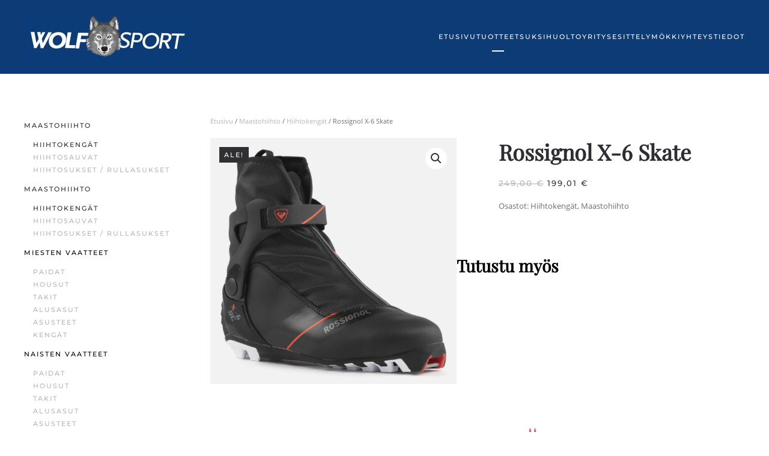

--- FILE ---
content_type: text/html; charset=UTF-8
request_url: https://www.wolfsport.fi/tuote/rossignol-x-6-skate/
body_size: 11529
content:
<!DOCTYPE html>
<html dir="ltr" lang="fi" prefix="og: https://ogp.me/ns#">
    <head>
        <meta charset="UTF-8">
        <meta name="viewport" content="width=device-width, initial-scale=1">
        <link rel="icon" href="/wp-content/themes/yootheme/packages/theme-wordpress/assets/images/favicon.png" sizes="any">
                <link rel="apple-touch-icon" href="/wp-content/themes/yootheme/packages/theme-wordpress/assets/images/apple-touch-icon.png">
                <title>Rossignol X-6 Skate - Wolf Sport</title>

		<!-- All in One SEO 4.9.0 - aioseo.com -->
	<meta name="robots" content="max-image-preview:large" />
	<link rel="canonical" href="https://www.wolfsport.fi/tuote/rossignol-x-6-skate/" />
	<meta name="generator" content="All in One SEO (AIOSEO) 4.9.0" />
		<meta property="og:locale" content="fi_FI" />
		<meta property="og:site_name" content="Wolf Sport -" />
		<meta property="og:type" content="article" />
		<meta property="og:title" content="Rossignol X-6 Skate - Wolf Sport" />
		<meta property="og:url" content="https://www.wolfsport.fi/tuote/rossignol-x-6-skate/" />
		<meta property="article:published_time" content="2024-02-17T10:29:30+00:00" />
		<meta property="article:modified_time" content="2025-11-05T09:12:48+00:00" />
		<meta name="twitter:card" content="summary_large_image" />
		<meta name="twitter:title" content="Rossignol X-6 Skate - Wolf Sport" />
		<script type="application/ld+json" class="aioseo-schema">
			{"@context":"https:\/\/schema.org","@graph":[{"@type":"BreadcrumbList","@id":"https:\/\/www.wolfsport.fi\/tuote\/rossignol-x-6-skate\/#breadcrumblist","itemListElement":[{"@type":"ListItem","@id":"https:\/\/www.wolfsport.fi#listItem","position":1,"name":"Home","item":"https:\/\/www.wolfsport.fi","nextItem":{"@type":"ListItem","@id":"https:\/\/www.wolfsport.fi\/kauppa\/#listItem","name":"Wolf Sportin tuotevalikoima"}},{"@type":"ListItem","@id":"https:\/\/www.wolfsport.fi\/kauppa\/#listItem","position":2,"name":"Wolf Sportin tuotevalikoima","item":"https:\/\/www.wolfsport.fi\/kauppa\/","nextItem":{"@type":"ListItem","@id":"https:\/\/www.wolfsport.fi\/tuote-osasto\/maastohiihto\/#listItem","name":"Maastohiihto"},"previousItem":{"@type":"ListItem","@id":"https:\/\/www.wolfsport.fi#listItem","name":"Home"}},{"@type":"ListItem","@id":"https:\/\/www.wolfsport.fi\/tuote-osasto\/maastohiihto\/#listItem","position":3,"name":"Maastohiihto","item":"https:\/\/www.wolfsport.fi\/tuote-osasto\/maastohiihto\/","nextItem":{"@type":"ListItem","@id":"https:\/\/www.wolfsport.fi\/tuote-osasto\/maastohiihto\/jalkineet\/#listItem","name":"Hiihtokeng\u00e4t"},"previousItem":{"@type":"ListItem","@id":"https:\/\/www.wolfsport.fi\/kauppa\/#listItem","name":"Wolf Sportin tuotevalikoima"}},{"@type":"ListItem","@id":"https:\/\/www.wolfsport.fi\/tuote-osasto\/maastohiihto\/jalkineet\/#listItem","position":4,"name":"Hiihtokeng\u00e4t","item":"https:\/\/www.wolfsport.fi\/tuote-osasto\/maastohiihto\/jalkineet\/","nextItem":{"@type":"ListItem","@id":"https:\/\/www.wolfsport.fi\/tuote\/rossignol-x-6-skate\/#listItem","name":"Rossignol X-6 Skate"},"previousItem":{"@type":"ListItem","@id":"https:\/\/www.wolfsport.fi\/tuote-osasto\/maastohiihto\/#listItem","name":"Maastohiihto"}},{"@type":"ListItem","@id":"https:\/\/www.wolfsport.fi\/tuote\/rossignol-x-6-skate\/#listItem","position":5,"name":"Rossignol X-6 Skate","previousItem":{"@type":"ListItem","@id":"https:\/\/www.wolfsport.fi\/tuote-osasto\/maastohiihto\/jalkineet\/#listItem","name":"Hiihtokeng\u00e4t"}}]},{"@type":"ItemPage","@id":"https:\/\/www.wolfsport.fi\/tuote\/rossignol-x-6-skate\/#itempage","url":"https:\/\/www.wolfsport.fi\/tuote\/rossignol-x-6-skate\/","name":"Rossignol X-6 Skate - Wolf Sport","inLanguage":"fi","isPartOf":{"@id":"https:\/\/www.wolfsport.fi\/#website"},"breadcrumb":{"@id":"https:\/\/www.wolfsport.fi\/tuote\/rossignol-x-6-skate\/#breadcrumblist"},"image":{"@type":"ImageObject","url":"https:\/\/www.wolfsport.fi\/wp-content\/uploads\/2024\/02\/x-6-sk.jpg","@id":"https:\/\/www.wolfsport.fi\/tuote\/rossignol-x-6-skate\/#mainImage","width":1200,"height":1200},"primaryImageOfPage":{"@id":"https:\/\/www.wolfsport.fi\/tuote\/rossignol-x-6-skate\/#mainImage"},"datePublished":"2024-02-17T12:29:30+02:00","dateModified":"2025-11-05T11:12:48+02:00"},{"@type":"Organization","@id":"https:\/\/www.wolfsport.fi\/#organization","name":"Wolf Sport","url":"https:\/\/www.wolfsport.fi\/"},{"@type":"WebSite","@id":"https:\/\/www.wolfsport.fi\/#website","url":"https:\/\/www.wolfsport.fi\/","name":"Wolf Sport","inLanguage":"fi","publisher":{"@id":"https:\/\/www.wolfsport.fi\/#organization"}}]}
		</script>
		<!-- All in One SEO -->

<link rel="alternate" type="application/rss+xml" title="Wolf Sport &raquo; syöte" href="https://www.wolfsport.fi/feed/" />
<link rel="alternate" type="application/rss+xml" title="Wolf Sport &raquo; kommenttien syöte" href="https://www.wolfsport.fi/comments/feed/" />
<link rel="alternate" title="oEmbed (JSON)" type="application/json+oembed" href="https://www.wolfsport.fi/wp-json/oembed/1.0/embed?url=https%3A%2F%2Fwww.wolfsport.fi%2Ftuote%2Frossignol-x-6-skate%2F" />
<link rel="alternate" title="oEmbed (XML)" type="text/xml+oembed" href="https://www.wolfsport.fi/wp-json/oembed/1.0/embed?url=https%3A%2F%2Fwww.wolfsport.fi%2Ftuote%2Frossignol-x-6-skate%2F&#038;format=xml" />
<style id='wp-img-auto-sizes-contain-inline-css' type='text/css'>
img:is([sizes=auto i],[sizes^="auto," i]){contain-intrinsic-size:3000px 1500px}
/*# sourceURL=wp-img-auto-sizes-contain-inline-css */
</style>

<style id='wp-emoji-styles-inline-css' type='text/css'>

	img.wp-smiley, img.emoji {
		display: inline !important;
		border: none !important;
		box-shadow: none !important;
		height: 1em !important;
		width: 1em !important;
		margin: 0 0.07em !important;
		vertical-align: -0.1em !important;
		background: none !important;
		padding: 0 !important;
	}
/*# sourceURL=wp-emoji-styles-inline-css */
</style>
<link rel='stylesheet' id='wp-block-library-css' href='https://www.wolfsport.fi/wp-includes/css/dist/block-library/style.min.css?ver=6.9' type='text/css' media='all' />
<link rel='stylesheet' id='wc-blocks-style-css' href='https://www.wolfsport.fi/wp-content/plugins/woocommerce/assets/client/blocks/wc-blocks.css?ver=wc-10.3.7' type='text/css' media='all' />
<style id='global-styles-inline-css' type='text/css'>
:root{--wp--preset--aspect-ratio--square: 1;--wp--preset--aspect-ratio--4-3: 4/3;--wp--preset--aspect-ratio--3-4: 3/4;--wp--preset--aspect-ratio--3-2: 3/2;--wp--preset--aspect-ratio--2-3: 2/3;--wp--preset--aspect-ratio--16-9: 16/9;--wp--preset--aspect-ratio--9-16: 9/16;--wp--preset--color--black: #000000;--wp--preset--color--cyan-bluish-gray: #abb8c3;--wp--preset--color--white: #ffffff;--wp--preset--color--pale-pink: #f78da7;--wp--preset--color--vivid-red: #cf2e2e;--wp--preset--color--luminous-vivid-orange: #ff6900;--wp--preset--color--luminous-vivid-amber: #fcb900;--wp--preset--color--light-green-cyan: #7bdcb5;--wp--preset--color--vivid-green-cyan: #00d084;--wp--preset--color--pale-cyan-blue: #8ed1fc;--wp--preset--color--vivid-cyan-blue: #0693e3;--wp--preset--color--vivid-purple: #9b51e0;--wp--preset--gradient--vivid-cyan-blue-to-vivid-purple: linear-gradient(135deg,rgb(6,147,227) 0%,rgb(155,81,224) 100%);--wp--preset--gradient--light-green-cyan-to-vivid-green-cyan: linear-gradient(135deg,rgb(122,220,180) 0%,rgb(0,208,130) 100%);--wp--preset--gradient--luminous-vivid-amber-to-luminous-vivid-orange: linear-gradient(135deg,rgb(252,185,0) 0%,rgb(255,105,0) 100%);--wp--preset--gradient--luminous-vivid-orange-to-vivid-red: linear-gradient(135deg,rgb(255,105,0) 0%,rgb(207,46,46) 100%);--wp--preset--gradient--very-light-gray-to-cyan-bluish-gray: linear-gradient(135deg,rgb(238,238,238) 0%,rgb(169,184,195) 100%);--wp--preset--gradient--cool-to-warm-spectrum: linear-gradient(135deg,rgb(74,234,220) 0%,rgb(151,120,209) 20%,rgb(207,42,186) 40%,rgb(238,44,130) 60%,rgb(251,105,98) 80%,rgb(254,248,76) 100%);--wp--preset--gradient--blush-light-purple: linear-gradient(135deg,rgb(255,206,236) 0%,rgb(152,150,240) 100%);--wp--preset--gradient--blush-bordeaux: linear-gradient(135deg,rgb(254,205,165) 0%,rgb(254,45,45) 50%,rgb(107,0,62) 100%);--wp--preset--gradient--luminous-dusk: linear-gradient(135deg,rgb(255,203,112) 0%,rgb(199,81,192) 50%,rgb(65,88,208) 100%);--wp--preset--gradient--pale-ocean: linear-gradient(135deg,rgb(255,245,203) 0%,rgb(182,227,212) 50%,rgb(51,167,181) 100%);--wp--preset--gradient--electric-grass: linear-gradient(135deg,rgb(202,248,128) 0%,rgb(113,206,126) 100%);--wp--preset--gradient--midnight: linear-gradient(135deg,rgb(2,3,129) 0%,rgb(40,116,252) 100%);--wp--preset--font-size--small: 13px;--wp--preset--font-size--medium: 20px;--wp--preset--font-size--large: 36px;--wp--preset--font-size--x-large: 42px;--wp--preset--spacing--20: 0.44rem;--wp--preset--spacing--30: 0.67rem;--wp--preset--spacing--40: 1rem;--wp--preset--spacing--50: 1.5rem;--wp--preset--spacing--60: 2.25rem;--wp--preset--spacing--70: 3.38rem;--wp--preset--spacing--80: 5.06rem;--wp--preset--shadow--natural: 6px 6px 9px rgba(0, 0, 0, 0.2);--wp--preset--shadow--deep: 12px 12px 50px rgba(0, 0, 0, 0.4);--wp--preset--shadow--sharp: 6px 6px 0px rgba(0, 0, 0, 0.2);--wp--preset--shadow--outlined: 6px 6px 0px -3px rgb(255, 255, 255), 6px 6px rgb(0, 0, 0);--wp--preset--shadow--crisp: 6px 6px 0px rgb(0, 0, 0);}:where(.is-layout-flex){gap: 0.5em;}:where(.is-layout-grid){gap: 0.5em;}body .is-layout-flex{display: flex;}.is-layout-flex{flex-wrap: wrap;align-items: center;}.is-layout-flex > :is(*, div){margin: 0;}body .is-layout-grid{display: grid;}.is-layout-grid > :is(*, div){margin: 0;}:where(.wp-block-columns.is-layout-flex){gap: 2em;}:where(.wp-block-columns.is-layout-grid){gap: 2em;}:where(.wp-block-post-template.is-layout-flex){gap: 1.25em;}:where(.wp-block-post-template.is-layout-grid){gap: 1.25em;}.has-black-color{color: var(--wp--preset--color--black) !important;}.has-cyan-bluish-gray-color{color: var(--wp--preset--color--cyan-bluish-gray) !important;}.has-white-color{color: var(--wp--preset--color--white) !important;}.has-pale-pink-color{color: var(--wp--preset--color--pale-pink) !important;}.has-vivid-red-color{color: var(--wp--preset--color--vivid-red) !important;}.has-luminous-vivid-orange-color{color: var(--wp--preset--color--luminous-vivid-orange) !important;}.has-luminous-vivid-amber-color{color: var(--wp--preset--color--luminous-vivid-amber) !important;}.has-light-green-cyan-color{color: var(--wp--preset--color--light-green-cyan) !important;}.has-vivid-green-cyan-color{color: var(--wp--preset--color--vivid-green-cyan) !important;}.has-pale-cyan-blue-color{color: var(--wp--preset--color--pale-cyan-blue) !important;}.has-vivid-cyan-blue-color{color: var(--wp--preset--color--vivid-cyan-blue) !important;}.has-vivid-purple-color{color: var(--wp--preset--color--vivid-purple) !important;}.has-black-background-color{background-color: var(--wp--preset--color--black) !important;}.has-cyan-bluish-gray-background-color{background-color: var(--wp--preset--color--cyan-bluish-gray) !important;}.has-white-background-color{background-color: var(--wp--preset--color--white) !important;}.has-pale-pink-background-color{background-color: var(--wp--preset--color--pale-pink) !important;}.has-vivid-red-background-color{background-color: var(--wp--preset--color--vivid-red) !important;}.has-luminous-vivid-orange-background-color{background-color: var(--wp--preset--color--luminous-vivid-orange) !important;}.has-luminous-vivid-amber-background-color{background-color: var(--wp--preset--color--luminous-vivid-amber) !important;}.has-light-green-cyan-background-color{background-color: var(--wp--preset--color--light-green-cyan) !important;}.has-vivid-green-cyan-background-color{background-color: var(--wp--preset--color--vivid-green-cyan) !important;}.has-pale-cyan-blue-background-color{background-color: var(--wp--preset--color--pale-cyan-blue) !important;}.has-vivid-cyan-blue-background-color{background-color: var(--wp--preset--color--vivid-cyan-blue) !important;}.has-vivid-purple-background-color{background-color: var(--wp--preset--color--vivid-purple) !important;}.has-black-border-color{border-color: var(--wp--preset--color--black) !important;}.has-cyan-bluish-gray-border-color{border-color: var(--wp--preset--color--cyan-bluish-gray) !important;}.has-white-border-color{border-color: var(--wp--preset--color--white) !important;}.has-pale-pink-border-color{border-color: var(--wp--preset--color--pale-pink) !important;}.has-vivid-red-border-color{border-color: var(--wp--preset--color--vivid-red) !important;}.has-luminous-vivid-orange-border-color{border-color: var(--wp--preset--color--luminous-vivid-orange) !important;}.has-luminous-vivid-amber-border-color{border-color: var(--wp--preset--color--luminous-vivid-amber) !important;}.has-light-green-cyan-border-color{border-color: var(--wp--preset--color--light-green-cyan) !important;}.has-vivid-green-cyan-border-color{border-color: var(--wp--preset--color--vivid-green-cyan) !important;}.has-pale-cyan-blue-border-color{border-color: var(--wp--preset--color--pale-cyan-blue) !important;}.has-vivid-cyan-blue-border-color{border-color: var(--wp--preset--color--vivid-cyan-blue) !important;}.has-vivid-purple-border-color{border-color: var(--wp--preset--color--vivid-purple) !important;}.has-vivid-cyan-blue-to-vivid-purple-gradient-background{background: var(--wp--preset--gradient--vivid-cyan-blue-to-vivid-purple) !important;}.has-light-green-cyan-to-vivid-green-cyan-gradient-background{background: var(--wp--preset--gradient--light-green-cyan-to-vivid-green-cyan) !important;}.has-luminous-vivid-amber-to-luminous-vivid-orange-gradient-background{background: var(--wp--preset--gradient--luminous-vivid-amber-to-luminous-vivid-orange) !important;}.has-luminous-vivid-orange-to-vivid-red-gradient-background{background: var(--wp--preset--gradient--luminous-vivid-orange-to-vivid-red) !important;}.has-very-light-gray-to-cyan-bluish-gray-gradient-background{background: var(--wp--preset--gradient--very-light-gray-to-cyan-bluish-gray) !important;}.has-cool-to-warm-spectrum-gradient-background{background: var(--wp--preset--gradient--cool-to-warm-spectrum) !important;}.has-blush-light-purple-gradient-background{background: var(--wp--preset--gradient--blush-light-purple) !important;}.has-blush-bordeaux-gradient-background{background: var(--wp--preset--gradient--blush-bordeaux) !important;}.has-luminous-dusk-gradient-background{background: var(--wp--preset--gradient--luminous-dusk) !important;}.has-pale-ocean-gradient-background{background: var(--wp--preset--gradient--pale-ocean) !important;}.has-electric-grass-gradient-background{background: var(--wp--preset--gradient--electric-grass) !important;}.has-midnight-gradient-background{background: var(--wp--preset--gradient--midnight) !important;}.has-small-font-size{font-size: var(--wp--preset--font-size--small) !important;}.has-medium-font-size{font-size: var(--wp--preset--font-size--medium) !important;}.has-large-font-size{font-size: var(--wp--preset--font-size--large) !important;}.has-x-large-font-size{font-size: var(--wp--preset--font-size--x-large) !important;}
/*# sourceURL=global-styles-inline-css */
</style>

<style id='classic-theme-styles-inline-css' type='text/css'>
/*! This file is auto-generated */
.wp-block-button__link{color:#fff;background-color:#32373c;border-radius:9999px;box-shadow:none;text-decoration:none;padding:calc(.667em + 2px) calc(1.333em + 2px);font-size:1.125em}.wp-block-file__button{background:#32373c;color:#fff;text-decoration:none}
/*# sourceURL=/wp-includes/css/classic-themes.min.css */
</style>
<link rel='stylesheet' id='photoswipe-css' href='https://www.wolfsport.fi/wp-content/plugins/woocommerce/assets/css/photoswipe/photoswipe.min.css?ver=10.3.7' type='text/css' media='all' />
<link rel='stylesheet' id='photoswipe-default-skin-css' href='https://www.wolfsport.fi/wp-content/plugins/woocommerce/assets/css/photoswipe/default-skin/default-skin.min.css?ver=10.3.7' type='text/css' media='all' />
<style id='woocommerce-inline-inline-css' type='text/css'>
.woocommerce form .form-row .required { visibility: visible; }
/*# sourceURL=woocommerce-inline-inline-css */
</style>
<link rel='stylesheet' id='brands-styles-css' href='https://www.wolfsport.fi/wp-content/plugins/woocommerce/assets/css/brands.css?ver=10.3.7' type='text/css' media='all' />
<link href="https://www.wolfsport.fi/wp-content/themes/wolfsport/css/theme.1.css?ver=1739386805" rel="stylesheet">
<link href="https://www.wolfsport.fi/wp-content/themes/yootheme/css/theme.update.css?ver=4.4.10" rel="stylesheet">
<link href="https://www.wolfsport.fi/wp-content/themes/wolfsport/css/custom.css?ver=4.4.10" rel="stylesheet">
<script type="text/javascript" src="https://www.wolfsport.fi/wp-includes/js/jquery/jquery.min.js?ver=3.7.1" id="jquery-core-js"></script>
<script type="text/javascript" src="https://www.wolfsport.fi/wp-includes/js/jquery/jquery-migrate.min.js?ver=3.4.1" id="jquery-migrate-js"></script>
<script type="text/javascript" src="https://www.wolfsport.fi/wp-content/plugins/woocommerce/assets/js/jquery-blockui/jquery.blockUI.min.js?ver=2.7.0-wc.10.3.7" id="wc-jquery-blockui-js" defer="defer" data-wp-strategy="defer"></script>
<script type="text/javascript" id="wc-add-to-cart-js-extra">
/* <![CDATA[ */
var wc_add_to_cart_params = {"ajax_url":"/wp-admin/admin-ajax.php","wc_ajax_url":"/?wc-ajax=%%endpoint%%","i18n_view_cart":"N\u00e4yt\u00e4 ostoskori","cart_url":"https://www.wolfsport.fi/cart/","is_cart":"","cart_redirect_after_add":"no"};
//# sourceURL=wc-add-to-cart-js-extra
/* ]]> */
</script>
<script type="text/javascript" src="https://www.wolfsport.fi/wp-content/plugins/woocommerce/assets/js/frontend/add-to-cart.min.js?ver=10.3.7" id="wc-add-to-cart-js" defer="defer" data-wp-strategy="defer"></script>
<script type="text/javascript" src="https://www.wolfsport.fi/wp-content/plugins/woocommerce/assets/js/zoom/jquery.zoom.min.js?ver=1.7.21-wc.10.3.7" id="wc-zoom-js" defer="defer" data-wp-strategy="defer"></script>
<script type="text/javascript" src="https://www.wolfsport.fi/wp-content/plugins/woocommerce/assets/js/flexslider/jquery.flexslider.min.js?ver=2.7.2-wc.10.3.7" id="wc-flexslider-js" defer="defer" data-wp-strategy="defer"></script>
<script type="text/javascript" src="https://www.wolfsport.fi/wp-content/plugins/woocommerce/assets/js/photoswipe/photoswipe.min.js?ver=4.1.1-wc.10.3.7" id="wc-photoswipe-js" defer="defer" data-wp-strategy="defer"></script>
<script type="text/javascript" src="https://www.wolfsport.fi/wp-content/plugins/woocommerce/assets/js/photoswipe/photoswipe-ui-default.min.js?ver=4.1.1-wc.10.3.7" id="wc-photoswipe-ui-default-js" defer="defer" data-wp-strategy="defer"></script>
<script type="text/javascript" id="wc-single-product-js-extra">
/* <![CDATA[ */
var wc_single_product_params = {"i18n_required_rating_text":"Valitse arvostelu, ole hyv\u00e4.","i18n_rating_options":["1/5 t\u00e4hte\u00e4","2/5 t\u00e4hte\u00e4","3/5 t\u00e4hte\u00e4","4/5 t\u00e4hte\u00e4","5/5 t\u00e4hte\u00e4"],"i18n_product_gallery_trigger_text":"View full-screen image gallery","review_rating_required":"yes","flexslider":{"rtl":false,"animation":"slide","smoothHeight":true,"directionNav":false,"controlNav":"thumbnails","slideshow":false,"animationSpeed":500,"animationLoop":false,"allowOneSlide":false},"zoom_enabled":"1","zoom_options":[],"photoswipe_enabled":"1","photoswipe_options":{"shareEl":false,"closeOnScroll":false,"history":false,"hideAnimationDuration":0,"showAnimationDuration":0},"flexslider_enabled":"1"};
//# sourceURL=wc-single-product-js-extra
/* ]]> */
</script>
<script type="text/javascript" src="https://www.wolfsport.fi/wp-content/plugins/woocommerce/assets/js/frontend/single-product.min.js?ver=10.3.7" id="wc-single-product-js" defer="defer" data-wp-strategy="defer"></script>
<script type="text/javascript" src="https://www.wolfsport.fi/wp-content/plugins/woocommerce/assets/js/js-cookie/js.cookie.min.js?ver=2.1.4-wc.10.3.7" id="wc-js-cookie-js" defer="defer" data-wp-strategy="defer"></script>
<script type="text/javascript" id="woocommerce-js-extra">
/* <![CDATA[ */
var woocommerce_params = {"ajax_url":"/wp-admin/admin-ajax.php","wc_ajax_url":"/?wc-ajax=%%endpoint%%","i18n_password_show":"N\u00e4yt\u00e4 salasana","i18n_password_hide":"Piilota salasana"};
//# sourceURL=woocommerce-js-extra
/* ]]> */
</script>
<script type="text/javascript" src="https://www.wolfsport.fi/wp-content/plugins/woocommerce/assets/js/frontend/woocommerce.min.js?ver=10.3.7" id="woocommerce-js" defer="defer" data-wp-strategy="defer"></script>
<link rel="https://api.w.org/" href="https://www.wolfsport.fi/wp-json/" /><link rel="alternate" title="JSON" type="application/json" href="https://www.wolfsport.fi/wp-json/wp/v2/product/115074" /><link rel="EditURI" type="application/rsd+xml" title="RSD" href="https://www.wolfsport.fi/xmlrpc.php?rsd" />
<link rel='shortlink' href='https://www.wolfsport.fi/?p=115074' />
	<noscript><style>.woocommerce-product-gallery{ opacity: 1 !important; }</style></noscript>
	<script src="https://www.wolfsport.fi/wp-content/themes/yootheme/vendor/assets/uikit/dist/js/uikit.min.js?ver=4.4.10"></script>
<script src="https://www.wolfsport.fi/wp-content/themes/yootheme/vendor/assets/uikit/dist/js/uikit-icons-fuse.min.js?ver=4.4.10"></script>
<script src="https://www.wolfsport.fi/wp-content/themes/yootheme/js/theme.js?ver=4.4.10"></script>
<script>window.yootheme ||= {}; var $theme = yootheme.theme = {"i18n":{"close":{"label":"Close"},"totop":{"label":"Back to top"},"marker":{"label":"Open"},"navbarToggleIcon":{"label":"Open menu"},"paginationPrevious":{"label":"Previous page"},"paginationNext":{"label":"Next page"},"searchIcon":{"toggle":"Open Search","submit":"Submit Search"},"slider":{"next":"Next slide","previous":"Previous slide","slideX":"Slide %s","slideLabel":"%s of %s"},"slideshow":{"next":"Next slide","previous":"Previous slide","slideX":"Slide %s","slideLabel":"%s of %s"},"lightboxPanel":{"next":"Next slide","previous":"Previous slide","slideLabel":"%s of %s","close":"Close"}}};</script>
    </head>
    <body class="wp-singular product-template-default single single-product postid-115074 wp-theme-yootheme wp-child-theme-wolfsport  theme-yootheme woocommerce woocommerce-page woocommerce-no-js">

        
        <div class="uk-hidden-visually uk-notification uk-notification-top-left uk-width-auto">
            <div class="uk-notification-message">
                <a href="#tm-main">Skip to main content</a>
            </div>
        </div>

        
        
        <div class="tm-page">

                        


<header class="tm-header-mobile uk-hidden@m">


        <div uk-sticky cls-active="uk-navbar-sticky" sel-target=".uk-navbar-container">
    
        <div class="uk-navbar-container">

            <div class="uk-container uk-container-expand">
                <nav class="uk-navbar" uk-navbar="{&quot;align&quot;:&quot;left&quot;,&quot;container&quot;:&quot;.tm-header-mobile &gt; [uk-sticky]&quot;,&quot;boundary&quot;:&quot;.tm-header-mobile .uk-navbar-container&quot;}">

                                        <div class="uk-navbar-left">

                                                    <a href="https://www.wolfsport.fi/" aria-label="Back to home" class="uk-logo uk-navbar-item">
    <picture>
<source type="image/webp" srcset="/wp-content/themes/yootheme/cache/48/logo-488dcf94.webp 436w, /wp-content/themes/yootheme/cache/c2/logo-c21dd73e.webp 437w" sizes="(min-width: 437px) 437px">
<img alt loading="eager" src="/wp-content/themes/yootheme/cache/5a/logo-5abbafb5.png" width="437" height="130">
</picture></a>                        
                        
                    </div>
                    
                    
                                        <div class="uk-navbar-right">

                                                                            
                        <a uk-toggle href="#tm-dialog-mobile" class="uk-navbar-toggle">

        
        <div uk-navbar-toggle-icon></div>

        
    </a>
                    </div>
                    
                </nav>
            </div>

        </div>

        </div>
    



        <div id="tm-dialog-mobile" uk-offcanvas="container: true; overlay: true" mode="slide" flip>
        <div class="uk-offcanvas-bar uk-flex uk-flex-column">

                        <button class="uk-offcanvas-close uk-close-large" type="button" uk-close uk-toggle="cls: uk-close-large; mode: media; media: @s"></button>
            
                        <div class="uk-margin-auto-bottom">
                
<div class="uk-panel widget widget_nav_menu" id="nav_menu-3">

    
    
<ul class="uk-nav uk-nav-default">
    
	<li class="menu-item menu-item-type-post_type menu-item-object-page menu-item-home"><a href="https://www.wolfsport.fi/">Etusivu</a></li>
	<li class="menu-item menu-item-type-post_type menu-item-object-page menu-item-has-children current_page_parent uk-active uk-parent"><a href="https://www.wolfsport.fi/kauppa/">Tuotteet</a>
	<ul class="uk-nav-sub">

		<li class="menu-item menu-item-type-taxonomy menu-item-object-product_cat menu-item-has-children uk-parent"><a href="https://www.wolfsport.fi/tuote-osasto/miesten-vaatteet/">Miesten vaatteet</a>
		<ul>

			<li class="menu-item menu-item-type-taxonomy menu-item-object-product_cat"><a href="https://www.wolfsport.fi/tuote-osasto/miesten-vaatteet/miesten_alusasut/">Alusasut</a></li>
			<li class="menu-item menu-item-type-taxonomy menu-item-object-product_cat"><a href="https://www.wolfsport.fi/tuote-osasto/miesten-vaatteet/miesten_asusteet/">Asusteet</a></li>
			<li class="menu-item menu-item-type-taxonomy menu-item-object-product_cat"><a href="https://www.wolfsport.fi/tuote-osasto/miesten-vaatteet/housut/">Housut</a></li>
			<li class="menu-item menu-item-type-taxonomy menu-item-object-product_cat"><a href="https://www.wolfsport.fi/tuote-osasto/miesten-vaatteet/miesten-kengat/">Kengät</a></li>
			<li class="menu-item menu-item-type-taxonomy menu-item-object-product_cat"><a href="https://www.wolfsport.fi/tuote-osasto/miesten-vaatteet/paidat/">Paidat</a></li>
			<li class="menu-item menu-item-type-taxonomy menu-item-object-product_cat"><a href="https://www.wolfsport.fi/tuote-osasto/miesten-vaatteet/takit/">Takit</a></li></ul></li>
		<li class="menu-item menu-item-type-taxonomy menu-item-object-product_cat current-product-ancestor current-menu-parent current-product-parent menu-item-has-children uk-active uk-parent"><a href="https://www.wolfsport.fi/tuote-osasto/maastohiihto/">Maastohiihto</a>
		<ul>

			<li class="menu-item menu-item-type-taxonomy menu-item-object-product_cat current-product-ancestor current-menu-parent current-product-parent uk-active"><a href="https://www.wolfsport.fi/tuote-osasto/maastohiihto/jalkineet/">Hiihtokengät</a></li>
			<li class="menu-item menu-item-type-taxonomy menu-item-object-product_cat"><a href="https://www.wolfsport.fi/tuote-osasto/maastohiihto/hiihtosauvat/">Hiihtosauvat</a></li>
			<li class="menu-item menu-item-type-taxonomy menu-item-object-product_cat"><a href="https://www.wolfsport.fi/tuote-osasto/maastohiihto/hiihtosukset/">Hiihtosukset / Rullasukset</a></li></ul></li>
		<li class="menu-item menu-item-type-taxonomy menu-item-object-product_cat menu-item-has-children uk-parent"><a href="https://www.wolfsport.fi/tuote-osasto/naisten-vaatteet/">Naisten vaatteet</a>
		<ul>

			<li class="menu-item menu-item-type-taxonomy menu-item-object-product_cat"><a href="https://www.wolfsport.fi/tuote-osasto/naisten-vaatteet/naisten_alusasut/">Alusasut</a></li>
			<li class="menu-item menu-item-type-taxonomy menu-item-object-product_cat"><a href="https://www.wolfsport.fi/tuote-osasto/naisten-vaatteet/naisten_asusteet/">Asusteet</a></li>
			<li class="menu-item menu-item-type-taxonomy menu-item-object-product_cat"><a href="https://www.wolfsport.fi/tuote-osasto/naisten-vaatteet/naisten_housut/">Housut</a></li>
			<li class="menu-item menu-item-type-taxonomy menu-item-object-product_cat"><a href="https://www.wolfsport.fi/tuote-osasto/naisten-vaatteet/naisten-kengat/">Kengät</a></li>
			<li class="menu-item menu-item-type-taxonomy menu-item-object-product_cat"><a href="https://www.wolfsport.fi/tuote-osasto/naisten-vaatteet/naisten_paidat/">Paidat</a></li>
			<li class="menu-item menu-item-type-taxonomy menu-item-object-product_cat"><a href="https://www.wolfsport.fi/tuote-osasto/naisten-vaatteet/naisten_takit/">Takit</a></li></ul></li></ul></li>
	<li class="menu-item menu-item-type-post_type menu-item-object-page"><a href="https://www.wolfsport.fi/suksihuolto/">Suksihuolto</a></li>
	<li class="menu-item menu-item-type-post_type menu-item-object-page"><a href="https://www.wolfsport.fi/yritysesittely/">Yritysesittely</a></li>
	<li class="menu-item menu-item-type-post_type menu-item-object-page"><a href="https://www.wolfsport.fi/vuokraa-loma-asunto/">Mökki</a></li>
	<li class="menu-item menu-item-type-post_type menu-item-object-page"><a href="https://www.wolfsport.fi/yhteystiedot/">Yhteystiedot</a></li></ul>

</div>
            </div>
            
            
        </div>
    </div>
    
    
    

</header>




<header class="tm-header uk-visible@m">



        <div uk-sticky media="@m" cls-active="uk-navbar-sticky" sel-target=".uk-navbar-container">
    
        <div class="uk-navbar-container">

            <div class="uk-container">
                <nav class="uk-navbar" uk-navbar="{&quot;align&quot;:&quot;left&quot;,&quot;container&quot;:&quot;.tm-header &gt; [uk-sticky]&quot;,&quot;boundary&quot;:&quot;.tm-header .uk-navbar-container&quot;}">

                                        <div class="uk-navbar-left">

                                                    <a href="https://www.wolfsport.fi/" aria-label="Back to home" class="uk-logo uk-navbar-item">
    <picture>
<source type="image/webp" srcset="/wp-content/themes/yootheme/cache/77/logo-77dbf869.webp 280w" sizes="(min-width: 280px) 280px">
<img alt loading="eager" src="/wp-content/themes/yootheme/cache/b8/logo-b8887d8e.png" width="280" height="83">
</picture></a>                        
                        
                        
                    </div>
                    
                    
                                        <div class="uk-navbar-right">

                                                    
<ul class="uk-navbar-nav">
    
	<li class="menu-item menu-item-type-custom menu-item-object-custom menu-item-home"><a href="http://www.wolfsport.fi">Etusivu</a></li>
	<li class="menu-item menu-item-type-post_type menu-item-object-page menu-item-has-children current_page_parent uk-active uk-parent"><a href="https://www.wolfsport.fi/kauppa/">Tuotteet</a>
	<div class="uk-drop uk-navbar-dropdown"><div><ul class="uk-nav uk-navbar-dropdown-nav">

		<li class="menu-item menu-item-type-taxonomy menu-item-object-product_cat current-product-ancestor current-menu-parent current-product-parent menu-item-has-children uk-active uk-parent"><a href="https://www.wolfsport.fi/tuote-osasto/maastohiihto/">Maastohiihto</a>
		<ul class="uk-nav-sub">

			<li class="menu-item menu-item-type-taxonomy menu-item-object-product_cat current-product-ancestor current-menu-parent current-product-parent uk-active"><a href="https://www.wolfsport.fi/tuote-osasto/maastohiihto/jalkineet/">Hiihtokengät</a></li>
			<li class="menu-item menu-item-type-taxonomy menu-item-object-product_cat"><a href="https://www.wolfsport.fi/tuote-osasto/maastohiihto/hiihtosauvat/">Hiihtosauvat</a></li>
			<li class="menu-item menu-item-type-taxonomy menu-item-object-product_cat"><a href="https://www.wolfsport.fi/tuote-osasto/maastohiihto/hiihtosukset/">Hiihtosukset / Rullasukset</a></li></ul></li>
		<li class="menu-item menu-item-type-taxonomy menu-item-object-product_cat menu-item-has-children uk-parent"><a href="https://www.wolfsport.fi/tuote-osasto/miesten-vaatteet/">Miesten vaatteet</a>
		<ul class="uk-nav-sub">

			<li class="menu-item menu-item-type-taxonomy menu-item-object-product_cat"><a href="https://www.wolfsport.fi/tuote-osasto/naisten-vaatteet/naisten_paidat/">Paidat</a></li>
			<li class="menu-item menu-item-type-taxonomy menu-item-object-product_cat"><a href="https://www.wolfsport.fi/tuote-osasto/naisten-vaatteet/naisten_housut/">Housut</a></li>
			<li class="menu-item menu-item-type-taxonomy menu-item-object-product_cat"><a href="https://www.wolfsport.fi/tuote-osasto/miesten-vaatteet/miesten_asusteet/">Asusteet</a></li></ul></li>
		<li class="menu-item menu-item-type-taxonomy menu-item-object-product_cat menu-item-has-children uk-parent"><a href="https://www.wolfsport.fi/tuote-osasto/naisten-vaatteet/">Naisten vaatteet</a>
		<ul class="uk-nav-sub">

			<li class="menu-item menu-item-type-taxonomy menu-item-object-product_cat"><a href="https://www.wolfsport.fi/tuote-osasto/naisten-vaatteet/naisten_asusteet/">Asusteet</a></li>
			<li class="menu-item menu-item-type-taxonomy menu-item-object-product_cat"><a href="https://www.wolfsport.fi/tuote-osasto/naisten-vaatteet/naisten_takit/">Takit</a></li></ul></li>
		<li class="menu-item menu-item-type-taxonomy menu-item-object-product_cat menu-item-has-children uk-parent"><a href="https://www.wolfsport.fi/tuote-osasto/muut-varusteet/">Muut varusteet</a>
		<ul class="uk-nav-sub">

			<li class="menu-item menu-item-type-taxonomy menu-item-object-product_cat"><a href="https://www.wolfsport.fi/tuote-osasto/muut-varusteet/varaosat/">Varaosat</a></li></ul></li></ul></div></div></li>
	<li class="menu-item menu-item-type-post_type menu-item-object-page"><a href="https://www.wolfsport.fi/suksihuolto/">Suksihuolto</a></li>
	<li class="menu-item menu-item-type-post_type menu-item-object-page"><a href="https://www.wolfsport.fi/yritysesittely/">Yritysesittely</a></li>
	<li class="menu-item menu-item-type-post_type menu-item-object-page"><a href="https://www.wolfsport.fi/vuokraa-loma-asunto/">Mökki</a></li>
	<li class="menu-item menu-item-type-post_type menu-item-object-page"><a href="https://www.wolfsport.fi/yhteystiedot/">Yhteystiedot</a></li></ul>
                        
                                                                            
                    </div>
                    
                </nav>
            </div>

        </div>

        </div>
    







</header>

            
            
            <main id="tm-main"  class="tm-main uk-section uk-section-default" uk-height-viewport="expand: true">

                                <div class="uk-container">

                    
                    <div class="uk-grid" uk-grid>
                        <div class="uk-width-expand@m">

                    
                            
                
	<div id="primary" class="content-area"><main id="main" class="site-main" role="main"><nav class="woocommerce-breadcrumb" aria-label="Breadcrumb"><a href="https://www.wolfsport.fi">Etusivu</a>&nbsp;&#47;&nbsp;<a href="https://www.wolfsport.fi/tuote-osasto/maastohiihto/">Maastohiihto</a>&nbsp;&#47;&nbsp;<a href="https://www.wolfsport.fi/tuote-osasto/maastohiihto/jalkineet/">Hiihtokengät</a>&nbsp;&#47;&nbsp;Rossignol X-6 Skate</nav>
					
			<div class="woocommerce-notices-wrapper"></div><div id="product-115074" class="product type-product post-115074 status-publish first instock product_cat-jalkineet product_cat-maastohiihto has-post-thumbnail sale taxable shipping-taxable product-type-simple">

	
	<span class="onsale">Ale!</span>
	<div class="woocommerce-product-gallery woocommerce-product-gallery--with-images woocommerce-product-gallery--columns-4 images" data-columns="4" style="opacity: 0; transition: opacity .25s ease-in-out;">
	<div class="woocommerce-product-gallery__wrapper">
		<div data-thumb="https://www.wolfsport.fi/wp-content/uploads/2024/02/x-6-sk-100x100.jpg" data-thumb-alt="Rossignol X-6 Skate" data-thumb-srcset="https://www.wolfsport.fi/wp-content/uploads/2024/02/x-6-sk-100x100.jpg 100w, https://www.wolfsport.fi/wp-content/uploads/2024/02/x-6-sk-300x300.jpg 300w, https://www.wolfsport.fi/wp-content/uploads/2024/02/x-6-sk-600x600.jpg 600w, https://www.wolfsport.fi/wp-content/uploads/2024/02/x-6-sk-1024x1024.jpg 1024w, https://www.wolfsport.fi/wp-content/uploads/2024/02/x-6-sk-150x150.jpg 150w, https://www.wolfsport.fi/wp-content/uploads/2024/02/x-6-sk-768x768.jpg 768w, https://www.wolfsport.fi/wp-content/uploads/2024/02/x-6-sk.jpg 1200w"  data-thumb-sizes="(max-width: 100px) 100vw, 100px" class="woocommerce-product-gallery__image"><a href="https://www.wolfsport.fi/wp-content/uploads/2024/02/x-6-sk.jpg"><img width="600" height="600" src="https://www.wolfsport.fi/wp-content/uploads/2024/02/x-6-sk-600x600.jpg" class="wp-post-image" alt="Rossignol X-6 Skate" data-caption="" data-src="https://www.wolfsport.fi/wp-content/uploads/2024/02/x-6-sk.jpg" data-large_image="https://www.wolfsport.fi/wp-content/uploads/2024/02/x-6-sk.jpg" data-large_image_width="1200" data-large_image_height="1200" decoding="async" fetchpriority="high" srcset="https://www.wolfsport.fi/wp-content/uploads/2024/02/x-6-sk-600x600.jpg 600w, https://www.wolfsport.fi/wp-content/uploads/2024/02/x-6-sk-300x300.jpg 300w, https://www.wolfsport.fi/wp-content/uploads/2024/02/x-6-sk-100x100.jpg 100w, https://www.wolfsport.fi/wp-content/uploads/2024/02/x-6-sk-1024x1024.jpg 1024w, https://www.wolfsport.fi/wp-content/uploads/2024/02/x-6-sk-150x150.jpg 150w, https://www.wolfsport.fi/wp-content/uploads/2024/02/x-6-sk-768x768.jpg 768w, https://www.wolfsport.fi/wp-content/uploads/2024/02/x-6-sk.jpg 1200w" sizes="(max-width: 600px) 100vw, 600px" /></a></div>	</div>
</div>

	<div class="summary entry-summary">
		<h1 class="product_title entry-title">Rossignol X-6 Skate</h1><p class="price"><del aria-hidden="true"><span class="woocommerce-Price-amount amount"><bdi>249,00&nbsp;<span class="woocommerce-Price-currencySymbol">&euro;</span></bdi></span></del> <span class="screen-reader-text">Alkuperäinen hinta oli: 249,00&nbsp;&euro;.</span><ins aria-hidden="true"><span class="woocommerce-Price-amount amount"><bdi>199,01&nbsp;<span class="woocommerce-Price-currencySymbol">&euro;</span></bdi></span></ins><span class="screen-reader-text">Nykyinen hinta on: 199,01&nbsp;&euro;.</span></p>
<div class="product_meta">

	
	
	<span class="posted_in">Osastot: <a href="https://www.wolfsport.fi/tuote-osasto/maastohiihto/jalkineet/" rel="tag">Hiihtokengät</a>, <a href="https://www.wolfsport.fi/tuote-osasto/maastohiihto/" rel="tag">Maastohiihto</a></span>
	
	
</div>
	</div>

	
	<section class="related products">

					<h2>Tutustu myös</h2>
				<ul class="products columns-4">

			
					<li class="product type-product post-28919 status-publish first instock product_cat-jalkineet product_cat-maastohiihto has-post-thumbnail taxable shipping-taxable product-type-simple">
	<a href="https://www.wolfsport.fi/tuote/fischer-rc3-classic/" class="woocommerce-LoopProduct-link woocommerce-loop-product__link"><img width="300" height="300" src="https://www.wolfsport.fi/wp-content/uploads/2020/11/s17219_rc3_classic_550x550-300x300.png" class="attachment-woocommerce_thumbnail size-woocommerce_thumbnail" alt="Fischer RC3 Classic" decoding="async" loading="lazy" srcset="https://www.wolfsport.fi/wp-content/uploads/2020/11/s17219_rc3_classic_550x550-300x300.png 300w, https://www.wolfsport.fi/wp-content/uploads/2020/11/s17219_rc3_classic_550x550-100x100.png 100w, https://www.wolfsport.fi/wp-content/uploads/2020/11/s17219_rc3_classic_550x550-150x150.png 150w" sizes="auto, (max-width: 300px) 100vw, 300px" /><h2 class="woocommerce-loop-product__title">Fischer RC3 Classic</h2>
	<span class="price"><span class="woocommerce-Price-amount amount"><bdi>199,01&nbsp;<span class="woocommerce-Price-currencySymbol">&euro;</span></bdi></span></span>
</a><a href="https://www.wolfsport.fi/tuote/fischer-rc3-classic/" aria-describedby="woocommerce_loop_add_to_cart_link_describedby_28919" data-quantity="1" class="button product_type_simple" data-product_id="28919" data-product_sku="" aria-label="Lue lisää &ldquo;Fischer RC3 Classic&rdquo; asiasta" rel="nofollow" data-success_message="">Lue lisää</a>	<span id="woocommerce_loop_add_to_cart_link_describedby_28919" class="screen-reader-text">
			</span>
</li>

			
					<li class="product type-product post-114304 status-publish instock product_cat-hiihtosukset product_cat-maastohiihto has-post-thumbnail sale taxable shipping-taxable product-type-simple">
	<a href="https://www.wolfsport.fi/tuote/rossignol-x-ium-skate/" class="woocommerce-LoopProduct-link woocommerce-loop-product__link">
	<span class="onsale">Ale!</span>
	<img width="300" height="300" src="https://www.wolfsport.fi/wp-content/uploads/2022/12/rossignol-x-ium-skate-300x300.jpg" class="attachment-woocommerce_thumbnail size-woocommerce_thumbnail" alt="Rossignol X-ium Skate sis. siteet" decoding="async" loading="lazy" srcset="https://www.wolfsport.fi/wp-content/uploads/2022/12/rossignol-x-ium-skate-300x300.jpg 300w, https://www.wolfsport.fi/wp-content/uploads/2022/12/rossignol-x-ium-skate-100x100.jpg 100w, https://www.wolfsport.fi/wp-content/uploads/2022/12/rossignol-x-ium-skate-600x600.jpg 600w, https://www.wolfsport.fi/wp-content/uploads/2022/12/rossignol-x-ium-skate-150x150.jpg 150w, https://www.wolfsport.fi/wp-content/uploads/2022/12/rossignol-x-ium-skate.jpg 650w" sizes="auto, (max-width: 300px) 100vw, 300px" /><h2 class="woocommerce-loop-product__title">Rossignol X-ium Skate sis. siteet</h2>
	<span class="price"><del aria-hidden="true"><span class="woocommerce-Price-amount amount"><bdi>549,00&nbsp;<span class="woocommerce-Price-currencySymbol">&euro;</span></bdi></span></del> <span class="screen-reader-text">Alkuperäinen hinta oli: 549,00&nbsp;&euro;.</span><ins aria-hidden="true"><span class="woocommerce-Price-amount amount"><bdi>499,00&nbsp;<span class="woocommerce-Price-currencySymbol">&euro;</span></bdi></span></ins><span class="screen-reader-text">Nykyinen hinta on: 499,00&nbsp;&euro;.</span></span>
</a><a href="https://www.wolfsport.fi/tuote/rossignol-x-ium-skate/" aria-describedby="woocommerce_loop_add_to_cart_link_describedby_114304" data-quantity="1" class="button product_type_simple" data-product_id="114304" data-product_sku="" aria-label="Lue lisää &ldquo;Rossignol X-ium Skate sis. siteet&rdquo; asiasta" rel="nofollow" data-success_message="">Lue lisää</a>	<span id="woocommerce_loop_add_to_cart_link_describedby_114304" class="screen-reader-text">
			</span>
</li>

			
					<li class="product type-product post-114310 status-publish instock product_cat-hiihtosukset product_cat-maastohiihto has-post-thumbnail sale taxable shipping-taxable product-type-simple">
	<a href="https://www.wolfsport.fi/tuote/rossignol-delta-sport-skate/" class="woocommerce-LoopProduct-link woocommerce-loop-product__link">
	<span class="onsale">Ale!</span>
	<img width="300" height="300" src="https://www.wolfsport.fi/wp-content/uploads/2022/12/rossignol-delta-sport-skate-300x300.jpeg" class="attachment-woocommerce_thumbnail size-woocommerce_thumbnail" alt="Rossignol Delta Sport Skate" decoding="async" loading="lazy" srcset="https://www.wolfsport.fi/wp-content/uploads/2022/12/rossignol-delta-sport-skate-300x300.jpeg 300w, https://www.wolfsport.fi/wp-content/uploads/2022/12/rossignol-delta-sport-skate-100x100.jpeg 100w, https://www.wolfsport.fi/wp-content/uploads/2022/12/rossignol-delta-sport-skate-600x600.jpeg 600w, https://www.wolfsport.fi/wp-content/uploads/2022/12/rossignol-delta-sport-skate-150x150.jpeg 150w, https://www.wolfsport.fi/wp-content/uploads/2022/12/rossignol-delta-sport-skate-768x768.jpeg 768w, https://www.wolfsport.fi/wp-content/uploads/2022/12/rossignol-delta-sport-skate.jpeg 1000w" sizes="auto, (max-width: 300px) 100vw, 300px" /><h2 class="woocommerce-loop-product__title">Rossignol Delta Sport Skate</h2>
	<span class="price"><del aria-hidden="true"><span class="woocommerce-Price-amount amount"><bdi>299,00&nbsp;<span class="woocommerce-Price-currencySymbol">&euro;</span></bdi></span></del> <span class="screen-reader-text">Alkuperäinen hinta oli: 299,00&nbsp;&euro;.</span><ins aria-hidden="true"><span class="woocommerce-Price-amount amount"><bdi>150,00&nbsp;<span class="woocommerce-Price-currencySymbol">&euro;</span></bdi></span></ins><span class="screen-reader-text">Nykyinen hinta on: 150,00&nbsp;&euro;.</span></span>
</a><a href="https://www.wolfsport.fi/tuote/rossignol-delta-sport-skate/" aria-describedby="woocommerce_loop_add_to_cart_link_describedby_114310" data-quantity="1" class="button product_type_simple" data-product_id="114310" data-product_sku="" aria-label="Lue lisää &ldquo;Rossignol Delta Sport Skate&rdquo; asiasta" rel="nofollow" data-success_message="">Lue lisää</a>	<span id="woocommerce_loop_add_to_cart_link_describedby_114310" class="screen-reader-text">
			</span>
</li>

			
					<li class="product type-product post-28923 status-publish last instock product_cat-jalkineet product_cat-maastohiihto has-post-thumbnail taxable shipping-taxable product-type-simple">
	<a href="https://www.wolfsport.fi/tuote/fischer-rc-classic-lady/" class="woocommerce-LoopProduct-link woocommerce-loop-product__link"><img width="300" height="300" src="https://www.wolfsport.fi/wp-content/uploads/2020/11/s18119_rc_classic_ws_550x550-300x300.png" class="attachment-woocommerce_thumbnail size-woocommerce_thumbnail" alt="Fischer RC Classic lady" decoding="async" loading="lazy" srcset="https://www.wolfsport.fi/wp-content/uploads/2020/11/s18119_rc_classic_ws_550x550-300x300.png 300w, https://www.wolfsport.fi/wp-content/uploads/2020/11/s18119_rc_classic_ws_550x550-100x100.png 100w, https://www.wolfsport.fi/wp-content/uploads/2020/11/s18119_rc_classic_ws_550x550-150x150.png 150w" sizes="auto, (max-width: 300px) 100vw, 300px" /><h2 class="woocommerce-loop-product__title">Fischer RC Classic lady</h2>
	<span class="price"><span class="woocommerce-Price-amount amount"><bdi>189,00&nbsp;<span class="woocommerce-Price-currencySymbol">&euro;</span></bdi></span></span>
</a><a href="https://www.wolfsport.fi/tuote/fischer-rc-classic-lady/" aria-describedby="woocommerce_loop_add_to_cart_link_describedby_28923" data-quantity="1" class="button product_type_simple" data-product_id="28923" data-product_sku="" aria-label="Lue lisää &ldquo;Fischer RC Classic lady&rdquo; asiasta" rel="nofollow" data-success_message="">Lue lisää</a>	<span id="woocommerce_loop_add_to_cart_link_describedby_28923" class="screen-reader-text">
			</span>
</li>

			
		</ul>

	</section>
	</div>


		
	</main></div>
	
        
                                                </div>

                        
<aside id="tm-sidebar" class="tm-sidebar uk-width-1-4@m uk-flex-first@m">
    
<div class="uk-grid uk-child-width-1-1" uk-grid>    <div>
<div class="uk-panel widget widget_nav_menu" id="nav_menu-2">

    
    
<ul class="uk-nav uk-nav-default">
    
	<li class="menu-item menu-item-type-taxonomy menu-item-object-product_cat current-product-ancestor current-menu-parent current-product-parent menu-item-has-children uk-active uk-parent"><a href="https://www.wolfsport.fi/tuote-osasto/maastohiihto/">Maastohiihto</a>
	<ul class="uk-nav-sub">

		<li class="menu-item menu-item-type-taxonomy menu-item-object-product_cat current-product-ancestor current-menu-parent current-product-parent uk-active"><a href="https://www.wolfsport.fi/tuote-osasto/maastohiihto/jalkineet/">Hiihtokengät</a></li>
		<li class="menu-item menu-item-type-taxonomy menu-item-object-product_cat"><a href="https://www.wolfsport.fi/tuote-osasto/maastohiihto/hiihtosauvat/">Hiihtosauvat</a></li>
		<li class="menu-item menu-item-type-taxonomy menu-item-object-product_cat"><a href="https://www.wolfsport.fi/tuote-osasto/maastohiihto/hiihtosukset/">Hiihtosukset / Rullasukset</a></li></ul></li>
	<li class="menu-item menu-item-type-taxonomy menu-item-object-product_cat current-product-ancestor current-menu-parent current-product-parent menu-item-has-children uk-active uk-parent"><a href="https://www.wolfsport.fi/tuote-osasto/maastohiihto/">Maastohiihto</a>
	<ul class="uk-nav-sub">

		<li class="menu-item menu-item-type-taxonomy menu-item-object-product_cat current-product-ancestor current-menu-parent current-product-parent uk-active"><a href="https://www.wolfsport.fi/tuote-osasto/maastohiihto/jalkineet/">Hiihtokengät</a></li>
		<li class="menu-item menu-item-type-taxonomy menu-item-object-product_cat"><a href="https://www.wolfsport.fi/tuote-osasto/maastohiihto/hiihtosauvat/">Hiihtosauvat</a></li>
		<li class="menu-item menu-item-type-taxonomy menu-item-object-product_cat"><a href="https://www.wolfsport.fi/tuote-osasto/maastohiihto/hiihtosukset/">Hiihtosukset / Rullasukset</a></li></ul></li>
	<li class="menu-item menu-item-type-taxonomy menu-item-object-product_cat menu-item-has-children uk-parent"><a href="https://www.wolfsport.fi/tuote-osasto/miesten-vaatteet/">Miesten vaatteet</a>
	<ul class="uk-nav-sub">

		<li class="menu-item menu-item-type-taxonomy menu-item-object-product_cat"><a href="https://www.wolfsport.fi/tuote-osasto/miesten-vaatteet/paidat/">Paidat</a></li>
		<li class="menu-item menu-item-type-taxonomy menu-item-object-product_cat"><a href="https://www.wolfsport.fi/tuote-osasto/miesten-vaatteet/housut/">Housut</a></li>
		<li class="menu-item menu-item-type-taxonomy menu-item-object-product_cat"><a href="https://www.wolfsport.fi/tuote-osasto/miesten-vaatteet/takit/">Takit</a></li>
		<li class="menu-item menu-item-type-taxonomy menu-item-object-product_cat"><a href="https://www.wolfsport.fi/tuote-osasto/miesten-vaatteet/miesten_alusasut/">Alusasut</a></li>
		<li class="menu-item menu-item-type-taxonomy menu-item-object-product_cat"><a href="https://www.wolfsport.fi/tuote-osasto/miesten-vaatteet/miesten_asusteet/">Asusteet</a></li>
		<li class="menu-item menu-item-type-taxonomy menu-item-object-product_cat"><a href="https://www.wolfsport.fi/tuote-osasto/miesten-vaatteet/miesten-kengat/">Kengät</a></li></ul></li>
	<li class="menu-item menu-item-type-taxonomy menu-item-object-product_cat menu-item-has-children uk-parent"><a href="https://www.wolfsport.fi/tuote-osasto/naisten-vaatteet/">Naisten vaatteet</a>
	<ul class="uk-nav-sub">

		<li class="menu-item menu-item-type-taxonomy menu-item-object-product_cat"><a href="https://www.wolfsport.fi/tuote-osasto/naisten-vaatteet/naisten_paidat/">Paidat</a></li>
		<li class="menu-item menu-item-type-taxonomy menu-item-object-product_cat"><a href="https://www.wolfsport.fi/tuote-osasto/naisten-vaatteet/naisten_housut/">Housut</a></li>
		<li class="menu-item menu-item-type-taxonomy menu-item-object-product_cat"><a href="https://www.wolfsport.fi/tuote-osasto/naisten-vaatteet/naisten_takit/">Takit</a></li>
		<li class="menu-item menu-item-type-taxonomy menu-item-object-product_cat"><a href="https://www.wolfsport.fi/tuote-osasto/naisten-vaatteet/naisten_alusasut/">Alusasut</a></li>
		<li class="menu-item menu-item-type-taxonomy menu-item-object-product_cat"><a href="https://www.wolfsport.fi/tuote-osasto/naisten-vaatteet/naisten_asusteet/">Asusteet</a></li>
		<li class="menu-item menu-item-type-taxonomy menu-item-object-product_cat"><a href="https://www.wolfsport.fi/tuote-osasto/naisten-vaatteet/naisten-kengat/">Kengät</a></li></ul></li>
	<li class="menu-item menu-item-type-taxonomy menu-item-object-product_cat menu-item-has-children uk-parent"><a href="https://www.wolfsport.fi/tuote-osasto/muut-varusteet/">Muut varusteet</a>
	<ul class="uk-nav-sub">

		<li class="menu-item menu-item-type-taxonomy menu-item-object-product_cat"><a href="https://www.wolfsport.fi/tuote-osasto/laukut/">Laukut</a></li>
		<li class="menu-item menu-item-type-taxonomy menu-item-object-product_cat"><a href="https://www.wolfsport.fi/tuote-osasto/muut-varusteet/urheilulasit/">Urheilulasit</a></li>
		<li class="menu-item menu-item-type-taxonomy menu-item-object-product_cat"><a href="https://www.wolfsport.fi/tuote-osasto/muut-varusteet/varaosat/">Varaosat</a></li></ul></li>
	<li class="menu-item menu-item-type-taxonomy menu-item-object-product_cat menu-item-has-children uk-parent"><a href="https://www.wolfsport.fi/tuote-osasto/muut-varusteet/">Muut varusteet</a>
	<ul class="uk-nav-sub">

		<li class="menu-item menu-item-type-taxonomy menu-item-object-product_cat"><a href="https://www.wolfsport.fi/tuote-osasto/laukut/">Laukut</a></li>
		<li class="menu-item menu-item-type-taxonomy menu-item-object-product_cat"><a href="https://www.wolfsport.fi/tuote-osasto/muut-varusteet/urheilulasit/">Urheilulasit</a></li>
		<li class="menu-item menu-item-type-taxonomy menu-item-object-product_cat"><a href="https://www.wolfsport.fi/tuote-osasto/muut-varusteet/varaosat/">Varaosat</a></li></ul></li></ul>

</div>
</div>    <div>
<div class="uk-panel widget widget_text" id="text-2">

    
    			<div class="uk-panel textwidget"><p><strong>Avoinna</strong></p>
<p><strong>Ma 11-18</strong></p>
<p><strong>Ti-La 10-18</strong></p>
<p><strong>Su 11-17   </strong></p>
<p>&nbsp;</p>
<p>&nbsp;</p>
<p>&nbsp;</p>
<p>&nbsp;</p>
<p>&nbsp;</p>
<p>&nbsp;</p>
<p>&nbsp;</p>
<p>&nbsp;</p>
<p>&nbsp;</p>
<p>&nbsp;</p>
<p>&nbsp;</p>
<p>&nbsp;</p>
<p>&nbsp;</p>
<p>&nbsp;</p>
<p>&nbsp;</p>
<p>&nbsp;</p>
<p>&nbsp;</p>
<p>&nbsp;</p>
<p>&nbsp;</p>
<p><strong>   </strong></p>
<p>&nbsp;</p>
<p>&nbsp;</p>
<p>&nbsp;</p>
<p>&nbsp;</p>
<p>&nbsp;</p>
<p>&nbsp;</p>
<p>&nbsp;</p>
<p>&nbsp;</p>
<p><strong>  </strong></p>
<p>&nbsp;</p>
<p>&nbsp;</p>
<p>&nbsp;</p>
</div>
		
</div>
</div>    <div>
<div class="uk-panel widget widget_custom_html" id="custom_html-3">

    
    <div class="textwidget custom-html-widget"><ul class="uk-list text-white">
	<li>Rukankyläntie 8</li>
	<li>93825 Rukatunturi</li>
	<li>Pasi Kuusela</li>
	<li>info(at)wolfsport.fi</li>
	<li>puh. 0451206297</li>
</ul>
</div>
</div>
</div></div></aside>

                    </div>
                     
                </div>
                
            </main>

            
                        <footer>
                <!-- Builder #footer -->
<div class="bg-blue uk-section-default uk-section">
    
        
        
        
            
                                <div class="uk-container">                
                    <div class="uk-grid tm-grid-expand uk-grid-margin" uk-grid>
<div class="uk-width-1-3@m">
    
        
            
            
            
                
                    <div class="uk-panel uk-margin"><div class="uk-grid tm-grid-expand uk-child-width-1-1 uk-grid-margin">
<div class="uk-width-1-1">
    
        
            
            
            
                
                    
<h1 class="text-white">        Yhteystiedot    </h1><div class="uk-panel uk-margin"><div class="uk-grid-margin uk-first-column">
<div class="uk-panel widget widget_custom_html" id="custom_html-2">
<div class="textwidget custom-html-widget">
<ul class="uk-list text-white">
<li>Rukankyläntie 8</li>
<li>93825 Rukatunturi</li>
<li>Pasi Kuusela</li>
<li>info(at)wolfsport.fi</li>
<li>puh. 0451206297</li>
</ul>
</div>
</div>
</div></div>
                
            
        
    
</div></div></div>
                
            
        
    
</div>
<div class="uk-width-1-3@m">
    
        
            
            
            
                
                    
                
            
        
    
</div>
<div class="uk-width-1-3@m">
    
        
            
            
            
                
                    <div class="uk-panel uk-margin"><div class="uk-grid tm-grid-expand uk-child-width-1-1 uk-grid-margin">
<div class="uk-width-1-1">
    
        
            
            
            
                
                    
<h1 class="text-white">        Some    </h1>
<div class="uk-margin" uk-scrollspy="target: [uk-scrollspy-class];">    <ul class="uk-child-width-auto uk-grid-small uk-flex-inline uk-flex-middle" uk-grid>
            <li class="el-item">
<a class="el-link uk-icon-button" href="https://www.facebook.com/people/Wolf-Sport-Oy/100054391245505/" rel="noreferrer"><span uk-icon="icon: facebook;"></span></a></li>
            <li class="el-item">
<a class="el-link uk-icon-button" href="https://www.instagram.com/wolfsport_ruka/" rel="noreferrer"><span uk-icon="icon: instagram;"></span></a></li>
    
    </ul></div>
                
            
        
    
</div></div></div>
                
            
        
    
</div></div>
                                </div>                
            
        
    
</div>            </footer>
            
        </div>

        
        <script type="speculationrules">
{"prefetch":[{"source":"document","where":{"and":[{"href_matches":"/*"},{"not":{"href_matches":["/wp-*.php","/wp-admin/*","/wp-content/uploads/*","/wp-content/*","/wp-content/plugins/*","/wp-content/themes/wolfsport/*","/wp-content/themes/yootheme/*","/*\\?(.+)"]}},{"not":{"selector_matches":"a[rel~=\"nofollow\"]"}},{"not":{"selector_matches":".no-prefetch, .no-prefetch a"}}]},"eagerness":"conservative"}]}
</script>
<script type="application/ld+json">{"@context":"https:\/\/schema.org\/","@graph":[{"@context":"https:\/\/schema.org\/","@type":"BreadcrumbList","itemListElement":[{"@type":"ListItem","position":1,"item":{"name":"Etusivu","@id":"https:\/\/www.wolfsport.fi"}},{"@type":"ListItem","position":2,"item":{"name":"Maastohiihto","@id":"https:\/\/www.wolfsport.fi\/tuote-osasto\/maastohiihto\/"}},{"@type":"ListItem","position":3,"item":{"name":"Hiihtokeng\u00e4t","@id":"https:\/\/www.wolfsport.fi\/tuote-osasto\/maastohiihto\/jalkineet\/"}},{"@type":"ListItem","position":4,"item":{"name":"Rossignol X-6 Skate","@id":"https:\/\/www.wolfsport.fi\/tuote\/rossignol-x-6-skate\/"}}]},{"@context":"https:\/\/schema.org\/","@type":"Product","@id":"https:\/\/www.wolfsport.fi\/tuote\/rossignol-x-6-skate\/#product","name":"Rossignol X-6 Skate","url":"https:\/\/www.wolfsport.fi\/tuote\/rossignol-x-6-skate\/","description":"","image":"https:\/\/www.wolfsport.fi\/wp-content\/uploads\/2024\/02\/x-6-sk.jpg","sku":115074,"offers":[{"@type":"Offer","priceSpecification":[{"@type":"UnitPriceSpecification","price":"158.57","priceCurrency":"EUR","valueAddedTaxIncluded":false,"validThrough":"2027-12-31"},{"@type":"UnitPriceSpecification","price":"198.41","priceCurrency":"EUR","valueAddedTaxIncluded":false,"validThrough":"2027-12-31","priceType":"https:\/\/schema.org\/ListPrice"}],"priceValidUntil":"2027-12-31","availability":"https:\/\/schema.org\/InStock","url":"https:\/\/www.wolfsport.fi\/tuote\/rossignol-x-6-skate\/","seller":{"@type":"Organization","name":"Wolf Sport","url":"https:\/\/www.wolfsport.fi"}}]}]}</script>
<div id="photoswipe-fullscreen-dialog" class="pswp" tabindex="-1" role="dialog" aria-modal="true" aria-hidden="true" aria-label="Full screen image">
	<div class="pswp__bg"></div>
	<div class="pswp__scroll-wrap">
		<div class="pswp__container">
			<div class="pswp__item"></div>
			<div class="pswp__item"></div>
			<div class="pswp__item"></div>
		</div>
		<div class="pswp__ui pswp__ui--hidden">
			<div class="pswp__top-bar">
				<div class="pswp__counter"></div>
				<button class="pswp__button pswp__button--zoom" aria-label="Zoomaa sisään/ulos"></button>
				<button class="pswp__button pswp__button--fs" aria-label="Näytä/piilota kokoruutu"></button>
				<button class="pswp__button pswp__button--share" aria-label="Jaa"></button>
				<button class="pswp__button pswp__button--close" aria-label="Sulje (Esc)"></button>
				<div class="pswp__preloader">
					<div class="pswp__preloader__icn">
						<div class="pswp__preloader__cut">
							<div class="pswp__preloader__donut"></div>
						</div>
					</div>
				</div>
			</div>
			<div class="pswp__share-modal pswp__share-modal--hidden pswp__single-tap">
				<div class="pswp__share-tooltip"></div>
			</div>
			<button class="pswp__button pswp__button--arrow--left" aria-label="Edellinen (nuoli vasemmalle)"></button>
			<button class="pswp__button pswp__button--arrow--right" aria-label="Seuraava (nuoli oikealle)"></button>
			<div class="pswp__caption">
				<div class="pswp__caption__center"></div>
			</div>
		</div>
	</div>
</div>
	<script type='text/javascript'>
		(function () {
			var c = document.body.className;
			c = c.replace(/woocommerce-no-js/, 'woocommerce-js');
			document.body.className = c;
		})();
	</script>
	<script type="module"  src="https://www.wolfsport.fi/wp-content/plugins/all-in-one-seo-pack/dist/Lite/assets/table-of-contents.95d0dfce.js?ver=4.9.0" id="aioseo/js/src/vue/standalone/blocks/table-of-contents/frontend.js-js"></script>
<script type="text/javascript" src="https://www.wolfsport.fi/wp-content/plugins/woocommerce/assets/js/sourcebuster/sourcebuster.min.js?ver=10.3.7" id="sourcebuster-js-js"></script>
<script type="text/javascript" id="wc-order-attribution-js-extra">
/* <![CDATA[ */
var wc_order_attribution = {"params":{"lifetime":1.0e-5,"session":30,"base64":false,"ajaxurl":"https://www.wolfsport.fi/wp-admin/admin-ajax.php","prefix":"wc_order_attribution_","allowTracking":true},"fields":{"source_type":"current.typ","referrer":"current_add.rf","utm_campaign":"current.cmp","utm_source":"current.src","utm_medium":"current.mdm","utm_content":"current.cnt","utm_id":"current.id","utm_term":"current.trm","utm_source_platform":"current.plt","utm_creative_format":"current.fmt","utm_marketing_tactic":"current.tct","session_entry":"current_add.ep","session_start_time":"current_add.fd","session_pages":"session.pgs","session_count":"udata.vst","user_agent":"udata.uag"}};
//# sourceURL=wc-order-attribution-js-extra
/* ]]> */
</script>
<script type="text/javascript" src="https://www.wolfsport.fi/wp-content/plugins/woocommerce/assets/js/frontend/order-attribution.min.js?ver=10.3.7" id="wc-order-attribution-js"></script>
<script id="wp-emoji-settings" type="application/json">
{"baseUrl":"https://s.w.org/images/core/emoji/17.0.2/72x72/","ext":".png","svgUrl":"https://s.w.org/images/core/emoji/17.0.2/svg/","svgExt":".svg","source":{"concatemoji":"https://www.wolfsport.fi/wp-includes/js/wp-emoji-release.min.js?ver=6.9"}}
</script>
<script type="module">
/* <![CDATA[ */
/*! This file is auto-generated */
const a=JSON.parse(document.getElementById("wp-emoji-settings").textContent),o=(window._wpemojiSettings=a,"wpEmojiSettingsSupports"),s=["flag","emoji"];function i(e){try{var t={supportTests:e,timestamp:(new Date).valueOf()};sessionStorage.setItem(o,JSON.stringify(t))}catch(e){}}function c(e,t,n){e.clearRect(0,0,e.canvas.width,e.canvas.height),e.fillText(t,0,0);t=new Uint32Array(e.getImageData(0,0,e.canvas.width,e.canvas.height).data);e.clearRect(0,0,e.canvas.width,e.canvas.height),e.fillText(n,0,0);const a=new Uint32Array(e.getImageData(0,0,e.canvas.width,e.canvas.height).data);return t.every((e,t)=>e===a[t])}function p(e,t){e.clearRect(0,0,e.canvas.width,e.canvas.height),e.fillText(t,0,0);var n=e.getImageData(16,16,1,1);for(let e=0;e<n.data.length;e++)if(0!==n.data[e])return!1;return!0}function u(e,t,n,a){switch(t){case"flag":return n(e,"\ud83c\udff3\ufe0f\u200d\u26a7\ufe0f","\ud83c\udff3\ufe0f\u200b\u26a7\ufe0f")?!1:!n(e,"\ud83c\udde8\ud83c\uddf6","\ud83c\udde8\u200b\ud83c\uddf6")&&!n(e,"\ud83c\udff4\udb40\udc67\udb40\udc62\udb40\udc65\udb40\udc6e\udb40\udc67\udb40\udc7f","\ud83c\udff4\u200b\udb40\udc67\u200b\udb40\udc62\u200b\udb40\udc65\u200b\udb40\udc6e\u200b\udb40\udc67\u200b\udb40\udc7f");case"emoji":return!a(e,"\ud83e\u1fac8")}return!1}function f(e,t,n,a){let r;const o=(r="undefined"!=typeof WorkerGlobalScope&&self instanceof WorkerGlobalScope?new OffscreenCanvas(300,150):document.createElement("canvas")).getContext("2d",{willReadFrequently:!0}),s=(o.textBaseline="top",o.font="600 32px Arial",{});return e.forEach(e=>{s[e]=t(o,e,n,a)}),s}function r(e){var t=document.createElement("script");t.src=e,t.defer=!0,document.head.appendChild(t)}a.supports={everything:!0,everythingExceptFlag:!0},new Promise(t=>{let n=function(){try{var e=JSON.parse(sessionStorage.getItem(o));if("object"==typeof e&&"number"==typeof e.timestamp&&(new Date).valueOf()<e.timestamp+604800&&"object"==typeof e.supportTests)return e.supportTests}catch(e){}return null}();if(!n){if("undefined"!=typeof Worker&&"undefined"!=typeof OffscreenCanvas&&"undefined"!=typeof URL&&URL.createObjectURL&&"undefined"!=typeof Blob)try{var e="postMessage("+f.toString()+"("+[JSON.stringify(s),u.toString(),c.toString(),p.toString()].join(",")+"));",a=new Blob([e],{type:"text/javascript"});const r=new Worker(URL.createObjectURL(a),{name:"wpTestEmojiSupports"});return void(r.onmessage=e=>{i(n=e.data),r.terminate(),t(n)})}catch(e){}i(n=f(s,u,c,p))}t(n)}).then(e=>{for(const n in e)a.supports[n]=e[n],a.supports.everything=a.supports.everything&&a.supports[n],"flag"!==n&&(a.supports.everythingExceptFlag=a.supports.everythingExceptFlag&&a.supports[n]);var t;a.supports.everythingExceptFlag=a.supports.everythingExceptFlag&&!a.supports.flag,a.supports.everything||((t=a.source||{}).concatemoji?r(t.concatemoji):t.wpemoji&&t.twemoji&&(r(t.twemoji),r(t.wpemoji)))});
//# sourceURL=https://www.wolfsport.fi/wp-includes/js/wp-emoji-loader.min.js
/* ]]> */
</script>
    </body>
</html>


<!-- Page cached by LiteSpeed Cache 7.6.2 on 2026-01-28 10:03:10 -->

--- FILE ---
content_type: text/css
request_url: https://www.wolfsport.fi/wp-content/themes/wolfsport/css/custom.css?ver=4.4.10
body_size: 935
content:
/* poppins-700 - latin */
@font-face {
  font-family: 'Poppins';
  font-style: normal;
  font-weight: 700;
  src: url('../fonts/poppins-v8-latin-700.eot'); /* IE9 Compat Modes */
  src: local('Poppins Bold'), local('Poppins-Bold'),
       url('../fonts/poppins-v8-latin-700.eot?#iefix') format('embedded-opentype'), /* IE6-IE8 */
       url('../fonts/poppins-v8-latin-700.woff2') format('woff2'), /* Super Modern Browsers */
       url('../fonts/poppins-v8-latin-700.woff') format('woff'), /* Modern Browsers */
       url('../fonts/poppins-v8-latin-700.ttf') format('truetype'), /* Safari, Android, iOS */
       url('../fonts/poppins-v8-latin-700.svg#Poppins') format('svg'); /* Legacy iOS */
}
/* open-sans-regular - latin */
@font-face {
  font-family: 'Open Sans';
  font-style: normal;
  font-weight: 400;
  src: url('../fonts/open-sans-v17-latin-regular.eot'); /* IE9 Compat Modes */
  src: local('Open Sans Regular'), local('OpenSans-Regular'),
       url('../fonts/open-sans-v17-latin-regular.eot?#iefix') format('embedded-opentype'), /* IE6-IE8 */
       url('../fonts/open-sans-v17-latin-regular.woff2') format('woff2'), /* Super Modern Browsers */
       url('../fonts/open-sans-v17-latin-regular.woff') format('woff'), /* Modern Browsers */
       url('../fonts/open-sans-v17-latin-regular.ttf') format('truetype'), /* Safari, Android, iOS */
       url('../fonts/open-sans-v17-latin-regular.svg#OpenSans') format('svg'); /* Legacy iOS */
}

html{
	font-family: 'Open Sans', sans-serif;
}

h1, h2 {
    font-family: 'Poppins', sans-serif;    
    font-weight: 700;
    color: #000;
   }
   
   .tm-header-transparent .tm-headerbar-top{border-bottom-color:transparent}
   .tm-header-transparent{position:absolute;z-index:980;left:0;right:0}
   
.uk-light .uk-navbar-nav > li > a, .uk-section-primary:not(.uk-preserve-color) .uk-navbar-nav > li > a, .uk-section-secondary:not(.uk-preserve-color) .uk-navbar-nav > li > a, .uk-tile-primary:not(.uk-preserve-color) .uk-navbar-nav > li > a, .uk-tile-secondary:not(.uk-preserve-color) .uk-navbar-nav > li > a, .uk-card-primary.uk-card-body .uk-navbar-nav > li > a, .uk-card-primary > :not([class*='uk-card-media']) .uk-navbar-nav > li > a, .uk-card-secondary.uk-card-body .uk-navbar-nav > li > a, .uk-card-secondary > :not([class*='uk-card-media']) .uk-navbar-nav > li > a, .uk-overlay-primary .uk-navbar-nav > li > a, .uk-offcanvas-bar .uk-navbar-nav > li > a {
    color: #000;
}


.uk-navbar-container:not(.uk-navbar-transparent) {
    background: #0d3b76 !important;
}

.bg-blue{
	background: #0d3b76;
}

.bg-blue-light{
  background: #1e80ca;
    
}

.bg-blue-light a{
 color: #fff;
    
}

.uk-navbar-nav > li > a {
    color: #fff;
    
}

.uk-padding-top {
  padding-top: 20px;
}

.uk-padding-bottom {
  padding-bottom: 20px;
}

.text-white{
	color: #fff;
}

.uk-offcanvas-bar {
	background: #0d3b76;
	}
	
	
	
	.uk-light .uk-nav-default > li > a, .uk-section-primary:not(.uk-preserve-color) .uk-nav-default > li > a, .uk-section-secondary:not(.uk-preserve-color) .uk-nav-default > li > a, .uk-tile-primary:not(.uk-preserve-color) .uk-nav-default > li > a, .uk-tile-secondary:not(.uk-preserve-color) .uk-nav-default > li > a, .uk-card-primary.uk-card-body .uk-nav-default > li > a, .uk-card-primary > :not([class*='uk-card-media']) .uk-nav-default > li > a, .uk-card-secondary.uk-card-body .uk-nav-default > li > a, .uk-card-secondary > :not([class*='uk-card-media']) .uk-nav-default > li > a, .uk-overlay-primary .uk-nav-default > li > a, .uk-offcanvas-bar .uk-nav-default > li > a {
    color: #fff;
}

.uk-navbar-nav>li>a {
	color: #fff;
	transition: .1s ease-in-out;
	transition-property: color,background-color,border-color,box-shadow;
	position: relative;
	z-index: 1;
	font-weight: 400
}

.uk-navbar-nav>li.uk-active>a::before {
    right: 26px;
    height: 2px;
}
.uk-navbar-nav>li.uk-active>a {
    color: #fff;
}

.uk-navbar-nav>li>a::before {
	content: '';
	display: block;
	position: absolute;
	z-index: -1;
	bottom: 16px;
	height: 0;
	background-color: #fff;
	transition: .2s ease-in-out;
	transition-property: background-color,border-color,box-shadow,height,right;
	left: 26px;
	right: calc(102% - 26px)
}



.uk-nav-default>li>a {
    color: #000;
}

.uk-navbar-nav > li:hover > a,
.uk-navbar-nav > li > a:focus,
.uk-navbar-nav > li > a.uk-open {
  color: #616161 ;
  
}

ul.products {
   width: 100%
}


.page-numbers > * {
  /* 1 */
  flex: none;
  /* 2 */
  padding-left: 20px;
  /* 3 */
  position: relative;
}
/* Items
 ========================================================================== */
/*
 * 1. Prevent gap if child element is `inline-block`, e.g. an icon
 * 2. Style
 */
.page-numbers > * > * {
  /* 1 */
  display: block;
  /* 2 */
  color: #999;
  transition: color 0.1s ease-in-out;
}
/* Hover + Focus */
.page-numbers > * > :hover,
.page-numbers > * > :focus {
  color: #666;
  text-decoration: none;
}
/* Active */
.page-numbers > .uk-active > * {
  color: #666;
}
/* Disabled */
.page-numbers > .uk-disabled > * {
  color: #999;
}

.tm-header{
  background: #0d3b76; 
     padding-top: 20px;
    padding-bottom: 20px;
}

.uk-navbar-toggle {
    
    color: #fff;
    
}

.uk-nav-default>li>a {
    color: #000;
   
}